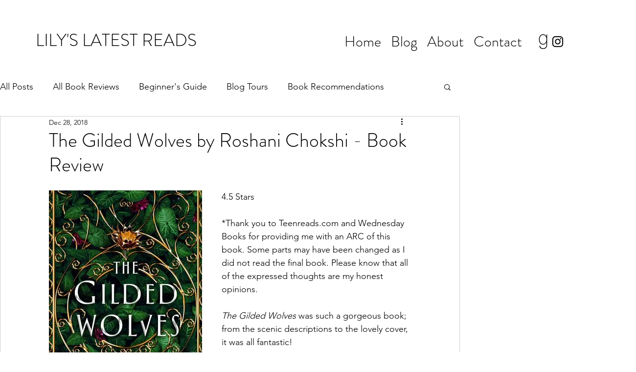

--- FILE ---
content_type: text/html; charset=utf-8
request_url: https://www.google.com/recaptcha/api2/aframe
body_size: 265
content:
<!DOCTYPE HTML><html><head><meta http-equiv="content-type" content="text/html; charset=UTF-8"></head><body><script nonce="Qh5PsUSQD3dkgK8Hsd9Qeg">/** Anti-fraud and anti-abuse applications only. See google.com/recaptcha */ try{var clients={'sodar':'https://pagead2.googlesyndication.com/pagead/sodar?'};window.addEventListener("message",function(a){try{if(a.source===window.parent){var b=JSON.parse(a.data);var c=clients[b['id']];if(c){var d=document.createElement('img');d.src=c+b['params']+'&rc='+(localStorage.getItem("rc::a")?sessionStorage.getItem("rc::b"):"");window.document.body.appendChild(d);sessionStorage.setItem("rc::e",parseInt(sessionStorage.getItem("rc::e")||0)+1);localStorage.setItem("rc::h",'1768780970000');}}}catch(b){}});window.parent.postMessage("_grecaptcha_ready", "*");}catch(b){}</script></body></html>